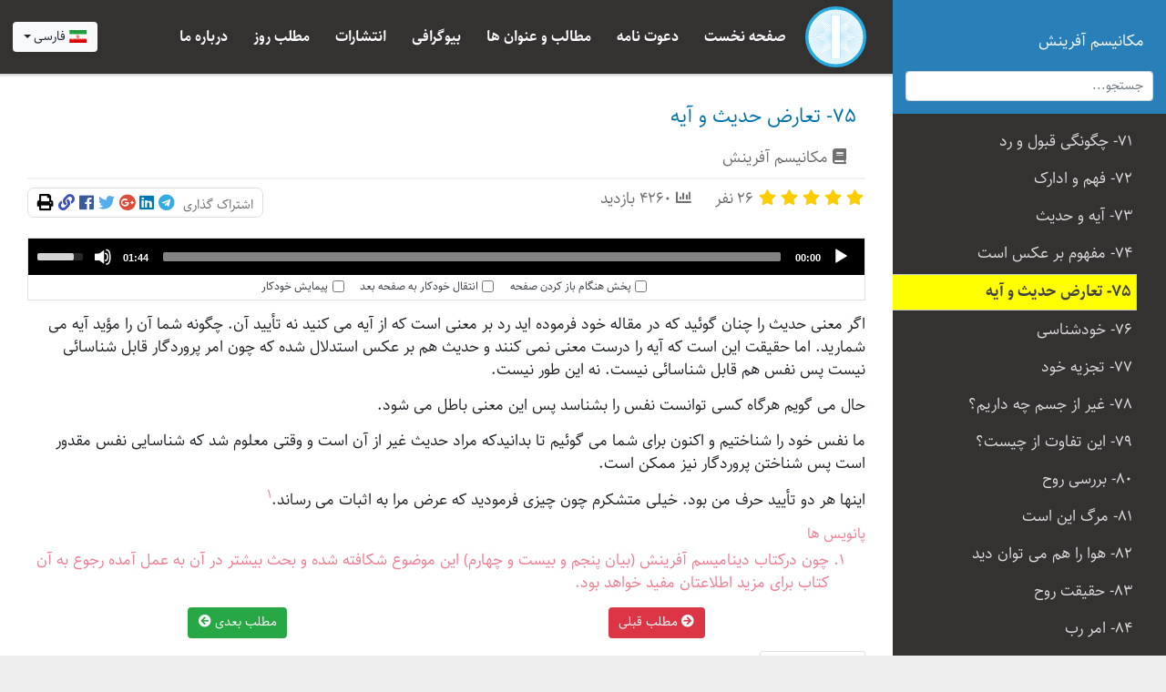

--- FILE ---
content_type: text/html; charset=utf-8
request_url: https://vahdat.com/%D9%85%DA%A9%D8%A7%D9%86%DB%8C%D8%B3%D9%85-%D8%A2%D9%81%D8%B1%DB%8C%D9%86%D8%B4/2855-75-%D8%AA%D8%B9%D8%A7%D8%B1%D8%B6-%D8%AD%D8%AF%DB%8C%D8%AB-%D9%88-%D8%A2%DB%8C%D9%87/
body_size: 4853
content:
<!DOCTYPE html><html lang="fa-IR"><head><meta charset="utf-8"/><meta content="width=device-width, initial-scale=1, shrink-to-fit=no" name="viewport"/><meta content="Vahdat" name="author"/><link href="/static/img/favicon/apple-icon-57x57.png" rel="apple-touch-icon" sizes="57x57"/><link href="/static/img/favicon/apple-icon-60x60.png" rel="apple-touch-icon" sizes="60x60"/><link href="/static/img/favicon/apple-icon-72x72.png" rel="apple-touch-icon" sizes="72x72"/><link href="/static/img/favicon/apple-icon-76x76.png" rel="apple-touch-icon" sizes="76x76"/><link href="/static/img/favicon/apple-icon-114x114.png" rel="apple-touch-icon" sizes="114x114"/><link href="/static/img/favicon/apple-icon-120x120.png" rel="apple-touch-icon" sizes="120x120"/><link href="/static/img/favicon/apple-icon-144x144.png" rel="apple-touch-icon" sizes="144x144"/><link href="/static/img/favicon/apple-icon-152x152.png" rel="apple-touch-icon" sizes="152x152"/><link href="/static/img/favicon/apple-icon-180x180.png" rel="apple-touch-icon" sizes="180x180"/><link href="/static/img/favicon/android-icon-192x192.png" rel="icon" sizes="192x192" type="image/png"/><link href="/static/img/favicon/favicon-32x32.png" rel="icon" sizes="32x32" type="image/png"/><link href="/static/img/favicon/favicon-96x96.png" rel="icon" sizes="96x96" type="image/png"/><link href="/static/img/favicon/favicon-16x16.png" rel="icon" sizes="16x16" type="image/png"/><link href="/static/img/favicon/manifest.json" rel="manifest"/><meta content="#ffffff" name="msapplication-TileColor"/><meta content="/static/img/favicon/ms-icon-144x144.png" name="msapplication-TileImage"/><meta content="#ffffff" name="theme-color"/><meta content="wpAX" name="share_id"/><title>مکانیسم آفرینش | 75- تعارض حدیث و آیه</title><meta content="اما حقیقت این است که آیه را درست معنی نمی کنند و حدیث هم بر عکس استدلال شده که چون امر پروردگار قابل شناسائی نیست پس نفس هم قابل شناسائی نیست. نه این طور نیست." name="description"/><meta content="" name="keywords"/><link href="https://vahdat.com/مکانیسم-آفرینش/2855-75-تعارض-حدیث-و-آیه/" rel="canonical"/><meta content="https://vahdat.com/مکانیسم-آفرینش/2855-75-تعارض-حدیث-و-آیه/" property="og:url"/><meta content="fa_IR" property="og:locale"/><meta content="website" property="og:type"/><meta content="75- تعارض حدیث و آیه" property="og:title"/><meta content="اما حقیقت این است که آیه را درست معنی نمی کنند و حدیث هم بر عکس استدلال شده که چون امر پروردگار قابل شناسائی نیست پس نفس هم قابل شناسائی نیست. نه این طور نیست." property="og:description"/><meta content="وحدت نوین جهانی" property="og:site_name"/><meta content="summary" name="twitter:card"/><meta content="اما حقیقت این است که آیه را درست معنی نمی کنند و حدیث هم بر عکس استدلال شده که چون امر پروردگار قابل شناسائی نیست پس نفس هم قابل شناسائی نیست. نه این طور نیست." name="twitter:description"/><meta content="75- تعارض حدیث و آیه" name="twitter:title"/><meta content="ZIHltqTzeCT3ZPkzc9FTnEER90PNRb0qawrFHAxaTcqbRY23CuiHPruBosSVoqif" name="csrf_token"/><link href="/static/theme/public/styles.min.css?v=3.0" rel="stylesheet"/><script async="" src="/static/theme/public/lazysizes.min.js"></script><link href="/static/theme/public/lightgallery/css/lightgallery.min.css" rel="stylesheet"/><link href="/static/theme/flag-icon-css/css/flag-icon.min.css" rel="stylesheet"/><link href="/static/theme/public/bootstrap-select.min.css" rel="stylesheet"/><script src="/static/theme/public/header.min.js?v=2.0"></script></head><body dir="rtl"><main class="vahdat-right-content"><div class="blog-masthead"><nav class="navbar navbar-expand-lg git-main-nav navbar-dark vahdat-header"><div class="container"><button class="navbar-toggler" data-target="#git_main_navbar" data-toggle="collapse" type="button"><span class="navbar-toggler-icon"></span></button><img alt="vahdat.com" class="mr-3" height="67" src="/static/img/logo.svg" width="67"/><div class="collapse navbar-collapse" id="git_main_navbar"><ul class="navbar-nav"><li class="nav-item mr-3"><a class="nav-link" href="/">صفحه نخست</a></li><li class="nav-item mr-3"><a class="nav-link" href="/دعوت-نامه/">دعوت نامه</a></li><li class="nav-item mr-3"><a class="nav-link" href="/مطالب-و-عنوان-ها/">مطالب و عنوان ها</a></li><li class="nav-item mr-3"><a class="nav-link" href="/بیوگرافی/">بیوگرافی</a></li><li class="nav-item mr-3"><a class="nav-link" href="/انتشارات/">انتشارات</a></li><li class="nav-item mr-3"><a class="nav-link" href="/مطلب-روز/">مطلب روز</a></li><li class="nav-item mr-3"><a class="nav-link" href="/درباره-ما/">درباره ما</a></li></ul></div></div><select class="selectpicker float-left d-none d-lg-block" data-width="fit"><option data-content='&lt;span class="flag-icon flag-icon-ir"&gt;&lt;/span&gt; فارسی'>فارسی</option><option data-content='&lt;span class="flag-icon flag-icon-us"&gt;&lt;/span&gt; English'>English</option></select></nav></div><div class="container"><div class="w-100"><meta content="2855" id="selected-item"/><nav class="wy-nav-side" data-toggle="wy-nav-shift"><div class="vahdat-search"><a class="text-light" href="/مکانیسم-آفرینش" title="مکانیسم آفرینش"><div class="vahdat-side-logo"></div><div class="vahdat-side-text">مکانیسم آفرینش</div></a><form action="/search/" method="get" role="search"><input class="form-control" name="s" placeholder="جستجو..." title="جستجو" type="search" value=""/></form></div><div class="wy-side-scroll" data-book="423" data-book-breadcrump="" id="post-side-nav"></div></nav><div class="post-content"><article class="" itemscope="" itemtype="http://schema.org/Article"><meta content="Vahdat" itemprop="author"/><meta content="vahdat.com" id="pub" itemprop="publisher" itemscope="" itemtype="https://schema.org/Organization" name="vahdat.com"/><meta content="75- تعارض حدیث و آیه" itemprop="name"/><meta content="2019-07-28T20:03" itemprop="dateModified"/><meta content="2019-05-22T06:06" itemprop="datePublished"/><a href="/مکانیسم-آفرینش/2855-75-تعارض-حدیث-و-آیه/" itemprop="mainEntityOfPage"><h1 class="post-title" itemprop="headline">75- تعارض حدیث و آیه</h1></a><div class="post-categories"><i class="fa fa-book"></i> <a href="/مکانیسم-آفرینش/" rel="category tag">مکانیسم آفرینش</a></div><div class="blog-post-meta"><span class="star-rating" itemprop="aggregateRating" itemscope="" itemtype="http://schema.org/AggregateRating" title="امتیاز: 5.0 از 26 نفر"><meta content="1" itemprop="worstRating"/><meta content="5" itemprop="bestRating"/><meta content="5.0" itemprop="ratingValue"/><a class="star-gold" data-value="1" href=""><i class="fa fa-star"></i></a> <a class="star-gold" data-value="2" href=""><i class="fa fa-star"></i></a> <a class="star-gold" data-value="3" href=""><i class="fa fa-star"></i></a> <a class="star-gold" data-value="4" href=""><i class="fa fa-star"></i></a> <a class="star-gold" data-value="5" href=""><i class="fa fa-star"></i></a> <span class="pr-1 pl-1 ratingCount" id="ratingCount" itemprop="ratingCount">26</span><span id="rating-text">نفر</span></span> <span class="pl-4"><i class="fa fa-chart-bar"></i> 4260 بازدید</span> <span class="share-buttons"><span>اشتراک گذاری</span> <a class="telegram" href="https://t.me/share/url?url=https://vahdat.com/مکانیسم-آفرینش/2855-75-تعارض-حدیث-و-آیه/" onclick="window.open(this.href, 'share-telegram','left=50,top=50,width=600,height=320,toolbar=0'); return false;" rel="nofollow" target="_blank" title="اشتراک گذاری در تلگرام"><i class="fab fa-telegram"></i></a> <a class="linkedin" href="https://www.linkedin.com/shareArticle?mini=true&amp;url=https://vahdat.com/مکانیسم-آفرینش/2855-75-تعارض-حدیث-و-آیه/&amp;title=75- تعارض حدیث و آیه&amp;summary=&amp;source=" onclick="window.open(this.href, 'share-linkedin','left=50,top=50,width=600,height=320,toolbar=0'); return false;" rel="nofollow" target="_blank" title="اشتراک گذاری در لینکدین"><i class="fab fa-linkedin"></i></a> <a class="googleplus" href="https://plus.google.com/share?url=https://vahdat.com/مکانیسم-آفرینش/2855-75-تعارض-حدیث-و-آیه/" onclick="window.open(this.href, 'share-googleplus','left=50,top=50,width=600,height=320,toolbar=0'); return false;" rel="nofollow" target="_blank" title="اشتراک گذاری در گوگل پلاس"><i class="fab fa-google-plus"></i></a> <a class="twitter" href="https://twitter.com/home?status=75- تعارض حدیث و آیه - https://vahdat.com/مکانیسم-آفرینش/2855-75-تعارض-حدیث-و-آیه/" onclick="window.open(this.href, 'share-twitter','left=50,top=50,width=600,height=320,toolbar=0'); return false;" rel="nofollow" target="_blank" title="اشتراک گذاری در توییتر"><i class="fab fa-twitter"></i></a> <a class="facebook" href="https://www.facebook.com/sharer/sharer.php?u=https://vahdat.com/مکانیسم-آفرینش/2855-75-تعارض-حدیث-و-آیه/" onclick="window.open(this.href, 'share-facebook','left=50,top=50,width=600,height=320,toolbar=0'); return false;" rel="nofollow" target="_blank" title="اشتراک گذاری در فیس بوک"><i class="fab fa-facebook"></i></a> <a class="" href="https://vahdat.com/p/wpAX" target="_blank" title="لینک کوتاه نوشته"><i class="fa fa-link"></i></a> <a class="print-btn" href="" onclick="window.print();return false;" rel="nofollow" title="چاپ صفحه"><i class="fa fa-print"></i></a></span></div><div itemprop="articleBody"><div class="my-3 border" style=""><audio class="mejs__player" id="player" preload="auto" width="100%"><source src="/media/mechanism/2855.mp3" type="audio/mp3"/></audio><div class="text-center"><div class="form-check form-check-inline form-control-sm"><input class="form-check-input" id="check_autoplay" onclick="change_autoplay(this);" type="checkbox"/><label class="form-check-label text-dark" for="check_autoplay">پخش هنگام باز کردن صفحه</label></div><div class="form-check form-check-inline form-control-sm"><input class="form-check-input" id="check_autorepeat" onclick="change_autorepeat(this);" type="checkbox"/><label class="form-check-label text-dark" for="check_autorepeat">انتقال خودکار به صفحه بعد</label></div><div class="form-check form-check-inline form-control-sm"><input class="form-check-input" id="check_autoscroll" onclick="change_autoscroll(this);" type="checkbox"/><label class="form-check-label text-dark" for="check_autoscroll">پیمایش خودکار</label></div></div></div><script id="bookmarks" type="application/json">[{"index": 1, "voice_pos_start": 4.78, "voice_pos_end": 39.82}, {"index": 2, "voice_pos_start": 39.82, "voice_pos_end": 48.37}, {"index": 3, "voice_pos_start": 48.37, "voice_pos_end": 70.01}, {"index": 4, "voice_pos_start": 70.01, "voice_pos_end": 103.39}]</script><p data-bookmark="1">اگر معنی حدیث را چنان گوئید که در مقاله خود فرموده اید رد بر معنی است که از آیه می کنید نه تأیید آن. چگونه شما آن را مؤید آیه می شمارید. اما حقیقت این است که آیه را درست معنی نمی کنند و حدیث هم بر عکس استدلال شده که چون امر پروردگار قابل شناسائی نیست پس نفس هم قابل شناسائی نیست. نه این طور نیست.</p><p data-bookmark="2">حال می گویم هرگاه کسی توانست نفس را بشناسد پس این معنی باطل می شود.</p><p data-bookmark="3">ما نفس خود را شناختیم و اکنون برای شما می گوئیم تا بدانیدکه مراد حدیث غیر از آن است و وقتی معلوم شد که شناسایی نفس مقدور است پس شناختن پروردگار نیز ممکن است.</p><p data-bookmark="4">اینها هر دو تأیید حرف من بود. خیلی متشکرم چون چیزی فرمودید که عرض مرا به اثبات می رساند.<a class="footnote" href="#f-1"><sup>1</sup></a></p><div class="footnote-content"><h4>پانویس ها</h4><ol><li id="f-1">چون درکتاب دینامیسم آفرینش (بیان پنجم و بیست و چهارم) این موضوع شکافته شده و بحث بیشتر در آن به عمل آمده رجوع به آن کتاب برای مزید اطلاعتان مفید خواهد بود.</li></ol></div><div class="d-flex justify-content-around my-3"><a class="btn btn-danger text-light btn_previous" href="/مکانیسم-آفرینش/2854-74-مفهوم-بر-عکس-است/" id="btn_previous"><i class="fa fa-arrow-circle-right"></i> مطلب قبلی</a> <a class="btn btn-success text-light btn_next" href="/مکانیسم-آفرینش/2856-76-خودشناسی/" id="btn_next">مطلب بعدی <i class="fa fa-arrow-circle-left"></i></a></div><ul class="nav nav-tabs mt-1 d-print-none" role="tablist"><li class="nav-item"><a class="nav-link active" data-toggle="tab" href="#comments" role="tab"><i class="fa fa-comment-alt"></i> دیدگاه ها</a></li></ul><div class="tab-content"><div class="tab-pane p-3 active" id="comments" role="tabpanel"><form action="" class="d-print-none" id="comment-form" method="post"><input name="csrfmiddlewaretoken" type="hidden" value="ZIHltqTzeCT3ZPkzc9FTnEER90PNRb0qawrFHAxaTcqbRY23CuiHPruBosSVoqif"/><div class="message"></div><div class="form-group"><textarea class="form-control comment-textarea" id="comment_content" name="comment_content" placeholder="نظر خود را درباره این نوشته بنویسید" required="" rows="4"></textarea></div><div class="form-group row d-none user-fields"><div class="col-md-6 mb-1"><input class="form-control" id="author_name" name="author_name" placeholder="نام شما" required="" type="text"/></div><div class="col-md-6"><input class="form-control ltr" id="author_email" name="author_email" placeholder="ایمیل شما" required="" type="email"/></div></div><div class="form-group"><button class="btn btn-primary btn-block"><i class="fa fa-spinner fa-spin d-none"></i> ثبت دیدگاه</button></div></form><hr/></div></div></div><div></div></article></div></div></div></main><footer class="footer vahdat-footer vahdat-footer-pages"><div class="container"><div class="text-center"><img alt="vahdat" class="vf-logo" height="220" src="/static/img/logo.svg" title="Vahdat.com" width="220"/></div><div class="text-center my-4 vf-links"><a href="/">صفحه نخست</a> <a href="/دعوت-نامه/">دعوت نامه</a> <a href="/مطالب-و-عنوان-ها/">مطالب و عنوان ها</a> <a href="/بیوگرافی/">بیوگرافی</a> <a href="/انتشارات/">انتشارات</a> <a href="/مطلب-روز/">مطلب روز</a> <a href="/درباره-ما/">درباره ما</a></div><div class="row my-3" style="position:relative;"><span class="vf-line"></span><div class="vf-icons"><div class="vf-bg-blue"><span class=""><a href="https://t.me/com_vahdat" target="_blank"><i class="fab fa-telegram fa-4x text-white"></i></a></span> <span class=""><a href="https://twitter.com/ComVahdat" target="_blank"><i class="fab fa-twitter fa-4x text-white"></i></a></span> <span class=""><a href="https://www.instagram.com/vahdat_com/" target="_blank"><i class="fab fa-instagram fa-4x text-white"></i></a></span></div></div></div><p class="text-center" style="font-size:22px;">کلیه حقوق برای وحدت نوین جهانی محفوظ است.<select class="selectpicker float-right" data-width="fit"><option data-content='&lt;span class="flag-icon flag-icon-ir"&gt;&lt;/span&gt; فارسی'>فارسی</option><option data-content='&lt;span class="flag-icon flag-icon-us"&gt;&lt;/span&gt; English'>English</option></select></p></div></footer><div aria-hidden="true" class="modal" id="search-box" role="dialog" tabindex="-1"><div class="modal-dialog modal-dialog-centered" role="document"><div class="modal-content"><div class="modal-body"><form action="/search/" autocomplete="off" class="d-flex flex-row align-content-end" method="get"><input class="form-control no-radius" name="s" placeholder="جستجو..." style="width:217px;" type="text" value=""/><button class="btn bg-rama no-radius" type="submit"><i class="fa fa-search"></i></button></form></div></div></div></div><div class="global-spinner d-none"><i class="fa fa-spinner fa-spin fa-4x text-primary"></i></div><a class="scroll-to-top rounded bg-rama" href="#top"><i class="fa fa-chevron-up"></i></a><div class="vahdat-fixed-footer"><div class="d-flex justify-content-around"><a class="toggle-btn" href="#"><i class="fa fa-bars"></i></a> <a class="" href="/"><i class="fa fa-home"></i></a> <a class="btn_next" href="/مکانیسم-آفرینش/2854-74-مفهوم-بر-عکس-است/"><i class="fa fa-arrow-circle-right"></i></a> <a class="btn_previous" href="/مکانیسم-آفرینش/2856-76-خودشناسی/"><i class="fa fa-arrow-circle-left"></i></a> <a class="" href="/انتشارات/"><i class="fa fa-book"></i></a> <a class="" data-target="#search-box" data-toggle="modal" href="#"><i class="fa fa-search"></i></a><select class="selectpicker float-left" data-width="fit"><option data-content='&lt;span class="flag-icon flag-icon-ir"&gt;&lt;/span&gt;'>فارسی</option><option data-content='&lt;span class="flag-icon flag-icon-us"&gt;&lt;/span&gt;'>English</option></select></div></div><script src="/static/theme/public/lightgallery/js/lightgallery.min.js"></script><script src="/static/theme/public/lightgallery/js/lg-thumbnail.min.js"></script><script src="/static/theme/public/lightgallery/js/lg-fullscreen.min.js"></script><script src="/static/theme/public/scripts.min.js?v=2.24"></script><script src="/static/theme/public/jquery.mousewheel.min.js"></script><script src="/static/theme/public/bootstrap.bundle.min.js"></script><script src="/static/theme/public/bootstrap-select.min.js"></script><script async="" src="https://www.googletagmanager.com/gtag/js?id=G-K9544608QD"></script><script>
    window.dataLayer = window.dataLayer || [];

    function gtag() {
        dataLayer.push(arguments);
    }

    gtag('js', new Date());
    gtag('config', 'G-K9544608QD');
</script></body></html>

--- FILE ---
content_type: text/html; charset=utf-8
request_url: https://vahdat.com/api/?action=post-side-nav&book_id=423&post_id=2855
body_size: 4821
content:
<ul class="vahdat-list">
    
        <li id="item-2751">
            
                <span class="v-collapse"></span>
            
            <a class="" href="/مکانیسم-آفرینش/2751-صفحه-نخست/"
               title="صفحه نخست">
                صفحه نخست
            </a>
            
        </li>
    
        <li id="item-2752">
            
                <span class="v-collapse"></span>
            
            <a class="" href="/مکانیسم-آفرینش/2752-دعوت-روشنفکران/"
               title="دعوت روشنفکران">
                دعوت روشنفکران
            </a>
            
        </li>
    
        <li id="item-2753">
            
                <span class="v-collapse"></span>
            
            <a class="" href="/مکانیسم-آفرینش/2753-حشمت-السلطان-دولتشاهی/"
               title="حشمت السلطان دولتشاهی">
                حشمت السلطان دولتشاهی
            </a>
            
        </li>
    
        <li id="item-2754">
            
                <span class="v-collapse"></span>
            
            <a class="" href="/مکانیسم-آفرینش/2754-تمنا-از-بزرگ-یزدان-مقتدر-دانا/"
               title="تمنا از بزرگ یزدان مقتدر دانا">
                تمنا از بزرگ یزدان مقتدر دانا
            </a>
            
        </li>
    
        <li id="item-2755">
            
                <span class="v-collapse"></span>
            
            <a class="" href="/مکانیسم-آفرینش/2755-نکاتی-مهمی-که-در-تدوین-این-کتاب-به-کار-رفته-است/"
               title="نکته مهمی که در تدوین این کتاب به کار رفته است">
                نکته مهمی که در تدوین این کتاب به کار رفته است
            </a>
            
        </li>
    
        <li id="item-2756">
            
                <span class="v-collapse"></span>
            
            <a class="" href="/مکانیسم-آفرینش/2756-آگاهی/"
               title="آگاهی">
                آگاهی
            </a>
            
        </li>
    
        <li id="item-2757">
            
                <span class="v-collapse"></span>
            
            <a class="" href="/مکانیسم-آفرینش/2757-خدا-چیست-و-کدام-است/"
               title="خدا چیست و کدام است؟">
                خدا چیست و کدام است؟
            </a>
            
        </li>
    
        <li id="item-2758">
            
                <span class="v-collapse"></span>
            
            <a class="" href="/مکانیسم-آفرینش/2758-دیباچه/"
               title="دیباچه">
                دیباچه
            </a>
            
        </li>
    
        <li id="item-2759">
            
                <span class="v-collapse"></span>
            
            <a class="" href="/مکانیسم-آفرینش/2759-تکمیل-دیباچه/"
               title="تکمیل دیباچه">
                تکمیل دیباچه
            </a>
            
        </li>
    
        <li id="item-2760">
            
                
                    <a href="/مکانیسم-آفرینش/2760-مکانیسم-آفرینش/" class="v-collapse">
                        <i class="fa fa-plus"></i>
                    </a>
                
            
            <a class="" href="/مکانیسم-آفرینش/2760-مکانیسم-آفرینش/"
               title="مکانیسم آفرینش">
                مکانیسم آفرینش
            </a>
            
        </li>
    
        <li id="item-2803">
            
                
                    <a href="/مکانیسم-آفرینش/2803-حواس-مختلفه/" class="v-collapse">
                        <i class="fa fa-plus"></i>
                    </a>
                
            
            <a class="" href="/مکانیسم-آفرینش/2803-حواس-مختلفه/"
               title="حواس مختلفه">
                حواس مختلفه
            </a>
            
        </li>
    
        <li id="item-2805">
            
                
                    <a href="/مکانیسم-آفرینش/2805-دسته-اول-حواس-آشکار/" class="v-collapse">
                        <i class="fa fa-plus"></i>
                    </a>
                
            
            <a class="" href="/مکانیسم-آفرینش/2805-دسته-اول-حواس-آشکار/"
               title="دسته اول - حواس آشکار">
                دسته اول - حواس آشکار
            </a>
            
        </li>
    
        <li id="item-2813">
            
                
                    <a href="/مکانیسم-آفرینش/2813-دسته-دوم-حواس-پنهان/" class="v-collapse">
                        <i class="fa fa-plus"></i>
                    </a>
                
            
            <a class="" href="/مکانیسم-آفرینش/2813-دسته-دوم-حواس-پنهان/"
               title="دسته دوم - حواس پنهان">
                دسته دوم - حواس پنهان
            </a>
            
        </li>
    
        <li id="item-2828">
            
                
                    <a href="/مکانیسم-آفرینش/2828-نکات-متفرقه-راجع-به-حواس/" class="v-collapse">
                        <i class="fa fa-plus"></i>
                    </a>
                
            
            <a class="" href="/مکانیسم-آفرینش/2828-نکات-متفرقه-راجع-به-حواس/"
               title="نکات متفرقه راجع به حواس">
                نکات متفرقه راجع به حواس
            </a>
            
        </li>
    
        <li id="item-2836">
            
                
                    <a href="/مکانیسم-آفرینش/2836-تمرین-تلپاتی-telepathie-انتقال-فکر-یا-الهام/" class="v-collapse">
                        <i class="fa fa-plus"></i>
                    </a>
                
            
            <a class="" href="/مکانیسم-آفرینش/2836-تمرین-تلپاتی-telepathie-انتقال-فکر-یا-الهام/"
               title="تمرین تلپاتی Telepathie ( انتقال فکر یا الهام )">
                تمرین تلپاتی Telepathie ( انتقال فکر یا الهام )
            </a>
            
        </li>
    
        <li id="item-2841">
            
                <span class="v-collapse"></span>
            
            <a class="" href="/مکانیسم-آفرینش/2841-63-روح-و-رویا/"
               title="63- روح و رویا">
                63- روح و رویا
            </a>
            
        </li>
    
        <li id="item-2842">
            
                <span class="v-collapse"></span>
            
            <a class="" href="/مکانیسم-آفرینش/2842-حل-مشکل-خواب-جواب-سوال-آقای-عباسعلی-محمودی/"
               title="حل مشکلات خواب ( جواب سوال آقای عباسعلی محمودی )[note]نقل از شماره ۱۹ سال پنجم مجله نور دانش[/note]">
                حل مشکلات خواب ( جواب سوال آقای عباسعلی محمودی )[note]نقل از شماره ۱۹ سال پنجم مجله نور دانش[/note]
            </a>
            
        </li>
    
        <li id="item-2847">
            
                <span class="v-collapse"></span>
            
            <a class="" href="/مکانیسم-آفرینش/2847-68-درباره-مشکلات-خواب/"
               title="68- درباره مشکلات خواب">
                68- درباره مشکلات خواب
            </a>
            
        </li>
    
        <li id="item-2849">
            
                <span class="v-collapse"></span>
            
            <a class="" href="/مکانیسم-آفرینش/2849-69-در-پیرامون-جواب/"
               title="در پيرامون مقاله جناب آقاي واحدي 69- در پیرامون جواب">
                در پيرامون مقاله جناب آقاي واحدي 69- در پیرامون جواب
            </a>
            
        </li>
    
        <li id="item-2850">
            
                <span class="v-collapse"></span>
            
            <a class="" href="/مکانیسم-آفرینش/2850-70-احتیاج-به-چیزهای-خوب/"
               title="70- احتیاج به چیزهای خوب">
                70- احتیاج به چیزهای خوب
            </a>
            
        </li>
    
        <li id="item-2851">
            
                <span class="v-collapse"></span>
            
            <a class="" href="/مکانیسم-آفرینش/2851-71-چگونگی-قبول-و-رد/"
               title="71- چگونگی قبول و رد">
                71- چگونگی قبول و رد
            </a>
            
        </li>
    
        <li id="item-2852">
            
                <span class="v-collapse"></span>
            
            <a class="" href="/مکانیسم-آفرینش/2852-72-فهم-و-ادارک/"
               title="72- فهم و ادارک">
                72- فهم و ادارک
            </a>
            
        </li>
    
        <li id="item-2853">
            
                <span class="v-collapse"></span>
            
            <a class="" href="/مکانیسم-آفرینش/2853-73-آیه-و-حدیث/"
               title="73- آیه و حدیث">
                73- آیه و حدیث
            </a>
            
        </li>
    
        <li id="item-2854">
            
                <span class="v-collapse"></span>
            
            <a class="" href="/مکانیسم-آفرینش/2854-74-مفهوم-بر-عکس-است/"
               title="74- مفهوم بر عکس است">
                74- مفهوم بر عکس است
            </a>
            
        </li>
    
        <li id="item-2855">
            
                <span class="v-collapse"></span>
            
            <a class="active" href="/مکانیسم-آفرینش/2855-75-تعارض-حدیث-و-آیه/"
               title="75- تعارض حدیث و آیه">
                75- تعارض حدیث و آیه
            </a>
            
        </li>
    
        <li id="item-2856">
            
                <span class="v-collapse"></span>
            
            <a class="" href="/مکانیسم-آفرینش/2856-76-خودشناسی/"
               title="76- خودشناسی">
                76- خودشناسی
            </a>
            
        </li>
    
        <li id="item-2857">
            
                <span class="v-collapse"></span>
            
            <a class="" href="/مکانیسم-آفرینش/2857-77-تجزیه-خود/"
               title="77- تجزیه خود">
                77- تجزیه خود
            </a>
            
        </li>
    
        <li id="item-2858">
            
                <span class="v-collapse"></span>
            
            <a class="" href="/مکانیسم-آفرینش/2858-78-غیر-از-جسم-چه-داریم/"
               title="78- غیر از جسم چه داریم؟">
                78- غیر از جسم چه داریم؟
            </a>
            
        </li>
    
        <li id="item-2859">
            
                <span class="v-collapse"></span>
            
            <a class="" href="/مکانیسم-آفرینش/2859-79-این-تفاوت-از-چیست/"
               title="79- این تفاوت از چیست؟">
                79- این تفاوت از چیست؟
            </a>
            
        </li>
    
        <li id="item-2860">
            
                <span class="v-collapse"></span>
            
            <a class="" href="/مکانیسم-آفرینش/2860-80-بررسی-روح/"
               title="80- بررسی روح">
                80- بررسی روح
            </a>
            
        </li>
    
        <li id="item-2861">
            
                <span class="v-collapse"></span>
            
            <a class="" href="/مکانیسم-آفرینش/2861-81-مرگ-این-است/"
               title="81- مرگ این است">
                81- مرگ این است
            </a>
            
        </li>
    
        <li id="item-2862">
            
                <span class="v-collapse"></span>
            
            <a class="" href="/مکانیسم-آفرینش/2862-82-هوا-را-هم-می-توان-دید/"
               title="82- هوا را هم می توان دید">
                82- هوا را هم می توان دید
            </a>
            
        </li>
    
        <li id="item-2863">
            
                <span class="v-collapse"></span>
            
            <a class="" href="/مکانیسم-آفرینش/2863-83-حقیقت-روح/"
               title="83- حقیقت روح">
                83- حقیقت روح
            </a>
            
        </li>
    
        <li id="item-2864">
            
                <span class="v-collapse"></span>
            
            <a class="" href="/مکانیسم-آفرینش/2864-84-امر-رب/"
               title="84- امر رب">
                84- امر رب
            </a>
            
        </li>
    
        <li id="item-2865">
            
                <span class="v-collapse"></span>
            
            <a class="" href="/مکانیسم-آفرینش/2865-85-خدا-را-شناختم/"
               title="85- خدا را شناختم">
                85- خدا را شناختم
            </a>
            
        </li>
    
        <li id="item-2866">
            
                <span class="v-collapse"></span>
            
            <a class="" href="/مکانیسم-آفرینش/2866-86-رابطه-روح-و-هوا/"
               title="86- رابطه روح و هوا">
                86- رابطه روح و هوا
            </a>
            
        </li>
    
        <li id="item-2867">
            
                <span class="v-collapse"></span>
            
            <a class="" href="/مکانیسم-آفرینش/2867-87-روی-این-مطلب-فکر-کنید/"
               title="87- روی این مطلب فکر کنید">
                87- روی این مطلب فکر کنید
            </a>
            
        </li>
    
        <li id="item-2868">
            
                <span class="v-collapse"></span>
            
            <a class="" href="/مکانیسم-آفرینش/2868-88-جواب-ایراد/"
               title="88- جواب ایراد">
                88- جواب ایراد
            </a>
            
        </li>
    
        <li id="item-2869">
            
                <span class="v-collapse"></span>
            
            <a class="" href="/مکانیسم-آفرینش/2869-89-جسم-و-روح-و-پریسپری/"
               title="89- جسم و روح و پریسپری">
                89- جسم و روح و پریسپری
            </a>
            
        </li>
    
        <li id="item-2870">
            
                <span class="v-collapse"></span>
            
            <a class="" href="/مکانیسم-آفرینش/2870-90-خواب-و-مرگ/"
               title="90- خواب و مرگ">
                90- خواب و مرگ
            </a>
            
        </li>
    
        <li id="item-2871">
            
                <span class="v-collapse"></span>
            
            <a class="" href="/مکانیسم-آفرینش/2871-91-بی-حسی-یعنی-چه/"
               title="91- بی حسی یعنی چه">
                91- بی حسی یعنی چه
            </a>
            
        </li>
    
        <li id="item-2872">
            
                <span class="v-collapse"></span>
            
            <a class="" href="/مکانیسم-آفرینش/2872-92-عقل-حکم-می-کند/"
               title="92- عقل حکم می کند">
                92- عقل حکم می کند
            </a>
            
        </li>
    
        <li id="item-2873">
            
                <span class="v-collapse"></span>
            
            <a class="" href="/مکانیسم-آفرینش/2873-93-در-حال-خواب-چه-می-شود/"
               title="93- در حال خواب چه می شود؟">
                93- در حال خواب چه می شود؟
            </a>
            
        </li>
    
        <li id="item-2874">
            
                <span class="v-collapse"></span>
            
            <a class="" href="/مکانیسم-آفرینش/2874-94-نیروی-سوم/"
               title="94- نیروی سوم">
                94- نیروی سوم
            </a>
            
        </li>
    
        <li id="item-2875">
            
                <span class="v-collapse"></span>
            
            <a class="" href="/مکانیسم-آفرینش/2875-95-فرق-دیگر-بین-خواب-و-بیهوشی-و-مرگ/"
               title="95- فرق دیگر بین خواب و بیهوشی و مرگ">
                95- فرق دیگر بین خواب و بیهوشی و مرگ
            </a>
            
        </li>
    
        <li id="item-2876">
            
                <span class="v-collapse"></span>
            
            <a class="" href="/مکانیسم-آفرینش/2876-96-مثل-کتاب/"
               title="96- مثل کتاب">
                96- مثل کتاب
            </a>
            
        </li>
    
        <li id="item-2877">
            
                <span class="v-collapse"></span>
            
            <a class="" href="/مکانیسم-آفرینش/2877-97-قرب-و-بعد-روحی/"
               title="97- قرب و بعد روحی">
                97- قرب و بعد روحی
            </a>
            
        </li>
    
        <li id="item-2878">
            
                <span class="v-collapse"></span>
            
            <a class="" href="/مکانیسم-آفرینش/2878-98-خاتمه/"
               title="98- خاتمه">
                98- خاتمه
            </a>
            
        </li>
    
        <li id="item-2879">
            
                <span class="v-collapse"></span>
            
            <a class="" href="/مکانیسم-آفرینش/2879-99-درپیرامون-روح-و-رویا-به-قلم-آقای-محمد-علی-صمیمی/"
               title="99- درپیرامون روح و رویا (به قلم آقای محمد علی صمیمی)">
                99- درپیرامون روح و رویا (به قلم آقای محمد علی صمیمی)
            </a>
            
        </li>
    
        <li id="item-2881">
            
                <span class="v-collapse"></span>
            
            <a class="" href="/مکانیسم-آفرینش/2881-100-مقدمه/"
               title="100- مقدمه">
                100- مقدمه
            </a>
            
        </li>
    
        <li id="item-2882">
            
                <span class="v-collapse"></span>
            
            <a class="" href="/مکانیسم-آفرینش/2882-101-ورود-در-موضوع/"
               title="101- ورود در موضوع">
                101- ورود در موضوع
            </a>
            
        </li>
    
        <li id="item-2883">
            
                <span class="v-collapse"></span>
            
            <a class="" href="/مکانیسم-آفرینش/2883-102-آخرین-مکتب/"
               title="102- آخرین مکتب">
                102- آخرین مکتب
            </a>
            
        </li>
    
        <li id="item-2884">
            
                <span class="v-collapse"></span>
            
            <a class="" href="/مکانیسم-آفرینش/2884-103-امکان-اشتباه/"
               title="103- امکان اشتباه">
                103- امکان اشتباه
            </a>
            
        </li>
    
        <li id="item-2885">
            
                <span class="v-collapse"></span>
            
            <a class="" href="/مکانیسم-آفرینش/2885-104-صحیح-یا-غلط/"
               title="104- صحیح یا غلط">
                104- صحیح یا غلط
            </a>
            
        </li>
    
        <li id="item-2886">
            
                <span class="v-collapse"></span>
            
            <a class="" href="/مکانیسم-آفرینش/2886-105-نخست-بررسی-سه-بعد/"
               title="105- نخست بررسی سه بعد">
                105- نخست بررسی سه بعد
            </a>
            
        </li>
    
        <li id="item-2887">
            
                <span class="v-collapse"></span>
            
            <a class="" href="/مکانیسم-آفرینش/2887-106-متر-میزان-نیست/"
               title="106- متر میزان نیست">
                106- متر میزان نیست
            </a>
            
        </li>
    
        <li id="item-2888">
            
                <span class="v-collapse"></span>
            
            <a class="" href="/مکانیسم-آفرینش/2888-107-صحبت-در-مقدار-نیست/"
               title="107- صحبت در مقدار نیست">
                107- صحبت در مقدار نیست
            </a>
            
        </li>
    
        <li id="item-2889">
            
                <span class="v-collapse"></span>
            
            <a class="" href="/مکانیسم-آفرینش/2889-108-میزان-به-هم-خورد/"
               title="108- میزان به هم خورد">
                108- میزان به هم خورد
            </a>
            
        </li>
    
        <li id="item-2890">
            
                <span class="v-collapse"></span>
            
            <a class="" href="/مکانیسم-آفرینش/2890-109-بعد-اشیاء-در-تغییرند/"
               title="109- بعد اشیاء در تغییرند">
                109- بعد اشیاء در تغییرند
            </a>
            
        </li>
    
        <li id="item-2891">
            
                <span class="v-collapse"></span>
            
            <a class="" href="/مکانیسم-آفرینش/2891-110-مثال-دیگر/"
               title="110- مثال دیگر">
                110- مثال دیگر
            </a>
            
        </li>
    
        <li id="item-2892">
            
                <span class="v-collapse"></span>
            
            <a class="" href="/مکانیسم-آفرینش/2892-111-میزان-ثابت-کدام-است/"
               title="111- میزان ثابت کدام است؟">
                111- میزان ثابت کدام است؟
            </a>
            
        </li>
    
        <li id="item-2893">
            
                <span class="v-collapse"></span>
            
            <a class="" href="/مکانیسم-آفرینش/2893-112-تغییر-کلی-و-جزئی/"
               title="112- تغییر کلی و جزئی">
                112- تغییر کلی و جزئی
            </a>
            
        </li>
    
        <li id="item-2894">
            
                <span class="v-collapse"></span>
            
            <a class="" href="/مکانیسم-آفرینش/2894-113-نه-در-اصل-عالم-و-نه-در-دنیای-ما/"
               title="113- نه در اصل عالم و نه در دنیای ما">
                113- نه در اصل عالم و نه در دنیای ما
            </a>
            
        </li>
    
        <li id="item-2895">
            
                <span class="v-collapse"></span>
            
            <a class="" href="/مکانیسم-آفرینش/2895-114-نتیجه-و-اقرار/"
               title="114- نتیجه و اقرار">
                114- نتیجه و اقرار
            </a>
            
        </li>
    
        <li id="item-2896">
            
                <span class="v-collapse"></span>
            
            <a class="" href="/مکانیسم-آفرینش/2896-115-تزلزل-در-امری-که-ثابت-می-پنداشتند/"
               title="115- تزلزل در امری که ثابت می پنداشتند">
                115- تزلزل در امری که ثابت می پنداشتند
            </a>
            
        </li>
    
        <li id="item-2897">
            
                <span class="v-collapse"></span>
            
            <a class="" href="/مکانیسم-آفرینش/2897-116-ثابت-کننده-غیر-ثابت/"
               title="116- ثابت کننده غیر ثابت">
                116- ثابت کننده غیر ثابت
            </a>
            
        </li>
    
        <li id="item-2898">
            
                <span class="v-collapse"></span>
            
            <a class="" href="/مکانیسم-آفرینش/2898-117-بعد-زمان/"
               title="117- بعد زمان">
                117- بعد زمان
            </a>
            
        </li>
    
        <li id="item-2899">
            
                <span class="v-collapse"></span>
            
            <a class="" href="/مکانیسم-آفرینش/2899-118-کلمه-بی-معنی/"
               title="118- کلمه بی معنی">
                118- کلمه بی معنی
            </a>
            
        </li>
    
        <li id="item-2900">
            
                <span class="v-collapse"></span>
            
            <a class="" href="/مکانیسم-آفرینش/2900-119-کجا-است/"
               title="119- کجا است؟">
                119- کجا است؟
            </a>
            
        </li>
    
        <li id="item-2901">
            
                <span class="v-collapse"></span>
            
            <a class="" href="/مکانیسم-آفرینش/2901-120-زمان-قراردادی/"
               title="120- زمان قراردادی">
                120- زمان قراردادی
            </a>
            
        </li>
    
        <li id="item-2902">
            
                <span class="v-collapse"></span>
            
            <a class="" href="/مکانیسم-آفرینش/2902-121-غیر-ثابت-ثابت-کننده-نیست/"
               title="121- غیر ثابت ثابت کننده نیست">
                121- غیر ثابت ثابت کننده نیست
            </a>
            
        </li>
    
        <li id="item-2903">
            
                <span class="v-collapse"></span>
            
            <a class="" href="/مکانیسم-آفرینش/2903-122-آلت-فرض-زمان-متغیر-است/"
               title="122- آلت فرض زمان متغیر است">
                122- آلت فرض زمان متغیر است
            </a>
            
        </li>
    
        <li id="item-2904">
            
                <span class="v-collapse"></span>
            
            <a class="" href="/مکانیسم-آفرینش/2904-123-فکر-تغییر-می-کند/"
               title="123- فکر تغییر می کند">
                123- فکر تغییر می کند
            </a>
            
        </li>
    
        <li id="item-2905">
            
                <span class="v-collapse"></span>
            
            <a class="" href="/مکانیسم-آفرینش/2905-124-بعد-چهارم-واقعی-کدام-است/"
               title="124- بعد چهارم واقعی کدام است؟">
                124- بعد چهارم واقعی کدام است؟
            </a>
            
        </li>
    
        <li id="item-2906">
            
                <span class="v-collapse"></span>
            
            <a class="" href="/مکانیسم-آفرینش/2906-125-پرده-ها-برداشته-می-شود/"
               title="125- پرده ها برداشته می شود">
                125- پرده ها برداشته می شود
            </a>
            
        </li>
    
        <li id="item-2907">
            
                <span class="v-collapse"></span>
            
            <a class="" href="/مکانیسم-آفرینش/2907-126-بعد-تخریبی/"
               title="126- بعد تخریبی">
                126- بعد تخریبی
            </a>
            
        </li>
    
        <li id="item-2908">
            
                <span class="v-collapse"></span>
            
            <a class="" href="/مکانیسم-آفرینش/2908-127-ترقی-فکر-بشر/"
               title="127- ترقی فکر بشر">
                127- ترقی فکر بشر
            </a>
            
        </li>
    
        <li id="item-2909">
            
                <span class="v-collapse"></span>
            
            <a class="" href="/مکانیسم-آفرینش/2909-128-مقایسه-دهاتی-با-دانشمند-و-دانشمند-با-روشن-بین/"
               title="128- مقایسه دهاتی با دانشمند و دانشمند با روشن بین">
                128- مقایسه دهاتی با دانشمند و دانشمند با روشن بین
            </a>
            
        </li>
    
        <li id="item-2910">
            
                <span class="v-collapse"></span>
            
            <a class="" href="/مکانیسم-آفرینش/2910-129-حواس-کدام-است/"
               title="129- حواس کدام است">
                129- حواس کدام است
            </a>
            
        </li>
    
        <li id="item-2911">
            
                <span class="v-collapse"></span>
            
            <a class="" href="/مکانیسم-آفرینش/2911-130-شکافتن-حدود/"
               title="130- شکافتن حدود">
                130- شکافتن حدود
            </a>
            
        </li>
    
        <li id="item-2912">
            
                <span class="v-collapse"></span>
            
            <a class="" href="/مکانیسم-آفرینش/2912-131-یک-دلیل-روشن/"
               title="131- یک دلیل روشن">
                131- یک دلیل روشن
            </a>
            
        </li>
    
        <li id="item-2913">
            
                <span class="v-collapse"></span>
            
            <a class="" href="/مکانیسم-آفرینش/2913-132-موضوع-تکامل/"
               title="132- موضوع تکامل">
                132- موضوع تکامل
            </a>
            
        </li>
    
        <li id="item-2914">
            
                <span class="v-collapse"></span>
            
            <a class="" href="/مکانیسم-آفرینش/2914-133-ترقی-حواس/"
               title="133- ترقی حواس">
                133- ترقی حواس
            </a>
            
        </li>
    
        <li id="item-2915">
            
                <span class="v-collapse"></span>
            
            <a class="" href="/مکانیسم-آفرینش/2915-134-حوادث-به-هم-پیوسته/"
               title="134- حوادث به هم پیوسته">
                134- حوادث به هم پیوسته
            </a>
            
        </li>
    
        <li id="item-2916">
            
                <span class="v-collapse"></span>
            
            <a class="" href="/مکانیسم-آفرینش/2916-135-شب-و-روز-و-فصول/"
               title="135- شب و روز و فصول">
                135- شب و روز و فصول
            </a>
            
        </li>
    
        <li id="item-2917">
            
                <span class="v-collapse"></span>
            
            <a class="" href="/مکانیسم-آفرینش/2917-136-مثال-شب-و-روز/"
               title="136- مثال شب و روز">
                136- مثال شب و روز
            </a>
            
        </li>
    
        <li id="item-2918">
            
                <span class="v-collapse"></span>
            
            <a class="" href="/مکانیسم-آفرینش/2918-137-سنجش-شب-و-روز/"
               title="137- سنجش شب و روز">
                137- سنجش شب و روز
            </a>
            
        </li>
    
        <li id="item-2919">
            
                <span class="v-collapse"></span>
            
            <a class="" href="/مکانیسم-آفرینش/2919-138-مثال-دیگر/"
               title="138- مثال دیگر">
                138- مثال دیگر
            </a>
            
        </li>
    
        <li id="item-2920">
            
                <span class="v-collapse"></span>
            
            <a class="" href="/مکانیسم-آفرینش/2920-139-ورزش-حواس/"
               title="139- ورزش حواس">
                139- ورزش حواس
            </a>
            
        </li>
    
        <li id="item-2921">
            
                <span class="v-collapse"></span>
            
            <a class="" href="/مکانیسم-آفرینش/2921-140-اثر-ورزش/"
               title="140- اثر ورزش">
                140- اثر ورزش
            </a>
            
        </li>
    
        <li id="item-2922">
            
                <span class="v-collapse"></span>
            
            <a class="" href="/مکانیسم-آفرینش/2922-141-حس-12-چیست/"
               title="141- حس 12 چیست؟">
                141- حس 12 چیست؟
            </a>
            
        </li>
    
        <li id="item-2923">
            
                <span class="v-collapse"></span>
            
            <a class="" href="/مکانیسم-آفرینش/2923-142-حس-روشن-بینی/"
               title="142- حس روشن بینی">
                142- حس روشن بینی
            </a>
            
        </li>
    
        <li id="item-2924">
            
                <span class="v-collapse"></span>
            
            <a class="" href="/مکانیسم-آفرینش/2924-143-ضعف-حواس/"
               title="143- ضعف حواس">
                143- ضعف حواس
            </a>
            
        </li>
    
        <li id="item-2925">
            
                <span class="v-collapse"></span>
            
            <a class="" href="/مکانیسم-آفرینش/2925-144-تمرین-حس-روشن-بینی/"
               title="144- تمرین حس روشن بینی">
                144- تمرین حس روشن بینی
            </a>
            
        </li>
    
        <li id="item-2926">
            
                <span class="v-collapse"></span>
            
            <a class="" href="/مکانیسم-آفرینش/2926-145-وجود-حواس-طبیعی-است/"
               title="145- وجود حواس طبیعی است">
                145- وجود حواس طبیعی است
            </a>
            
        </li>
    
        <li id="item-2927">
            
                <span class="v-collapse"></span>
            
            <a class="" href="/مکانیسم-آفرینش/2927-146-تصادف-و-غفلت/"
               title="146- تصادف و غفلت">
                146- تصادف و غفلت
            </a>
            
        </li>
    
        <li id="item-2928">
            
                <span class="v-collapse"></span>
            
            <a class="" href="/مکانیسم-آفرینش/2928-147-دیدن-گذشته-و-آینده/"
               title="147- دیدن گذشته و آینده">
                147- دیدن گذشته و آینده
            </a>
            
        </li>
    
        <li id="item-2929">
            
                <span class="v-collapse"></span>
            
            <a class="" href="/مکانیسم-آفرینش/2929-148-حدود-روشن-بینی/"
               title="148- حدود روشن بینی">
                148- حدود روشن بینی
            </a>
            
        </li>
    
        <li id="item-2930">
            
                <span class="v-collapse"></span>
            
            <a class="" href="/مکانیسم-آفرینش/2930-149-فرق-خواب-و-بیداری/"
               title="149- فرق خواب و بیداری">
                149- فرق خواب و بیداری
            </a>
            
        </li>
    
        <li id="item-2931">
            
                <span class="v-collapse"></span>
            
            <a class="" href="/مکانیسم-آفرینش/2931-150-تغییرات-جهان/"
               title="150- تغییرات جهان">
                150- تغییرات جهان
            </a>
            
        </li>
    
        <li id="item-2932">
            
                <span class="v-collapse"></span>
            
            <a class="" href="/مکانیسم-آفرینش/2932-151-جهان-مترقی-فردا/"
               title="151- جهان مترقی فردا">
                151- جهان مترقی فردا
            </a>
            
        </li>
    
        <li id="item-2933">
            
                <span class="v-collapse"></span>
            
            <a class="" href="/مکانیسم-آفرینش/2933-152-صراط-مستقیم/"
               title="152- صراط مستقیم">
                152- صراط مستقیم
            </a>
            
        </li>
    
        <li id="item-2934">
            
                <span class="v-collapse"></span>
            
            <a class="" href="/مکانیسم-آفرینش/2934-153-خاتمه-و-رفع-اشتباه/"
               title="153- خاتمه و رفع اشتباه">
                153- خاتمه و رفع اشتباه
            </a>
            
        </li>
    
        <li id="item-2937">
            
                
                    <a href="/مکانیسم-آفرینش/2937-154-آیا-روح-هم-می-میرد/" class="v-collapse">
                        <i class="fa fa-plus"></i>
                    </a>
                
            
            <a class="" href="/مکانیسم-آفرینش/2937-154-آیا-روح-هم-می-میرد/"
               title="سوأل از طرف آقاي عباسعلي محمودي 154- آیا روح هم می میرد؟">
                سوأل از طرف آقاي عباسعلي محمودي 154- آیا روح هم می میرد؟
            </a>
            
        </li>
    
        <li id="item-2951">
            
                
                    <a href="/مکانیسم-آفرینش/2951-167-/" class="v-collapse">
                        <i class="fa fa-plus"></i>
                    </a>
                
            
            <a class="" href="/مکانیسم-آفرینش/2951-167-/"
               title="سوألات جناب آقاي ملكي معيري دانشمند محترم و شيميست كارخانة پارچه بافي آذربايجان">
                سوألات جناب آقاي ملكي معيري دانشمند محترم و شيميست كارخانة پارچه بافي آذربايجان
            </a>
            
        </li>
    
        <li id="item-3018">
            
                <span class="v-collapse"></span>
            
            <a class="" href="/مکانیسم-آفرینش/3018-حدود-مغز-و-فکر-ما-کدام-است/"
               title="حدود مغز و فکر ما کدام است؟">
                حدود مغز و فکر ما کدام است؟
            </a>
            
        </li>
    
        <li id="item-3019">
            
                <span class="v-collapse"></span>
            
            <a class="" href="/مکانیسم-آفرینش/3019-از-مغز-خود-چه-می-دانید/"
               title="نقل از روزنامه اطلاعات یکشنبه 15 شهریور 1332 صفحه 6 از مغز خود چه می دانید">
                نقل از روزنامه اطلاعات یکشنبه 15 شهریور 1332 صفحه 6 از مغز خود چه می دانید
            </a>
            
        </li>
    
        <li id="item-3020">
            
                
                    <a href="/مکانیسم-آفرینش/3020-چند-پرسش-از-برادران-و-پاسخ-آنها/" class="v-collapse">
                        <i class="fa fa-plus"></i>
                    </a>
                
            
            <a class="" href="/مکانیسم-آفرینش/3020-چند-پرسش-از-برادران-و-پاسخ-آنها/"
               title="چند پرسش از برادران و پاسخ آنها">
                چند پرسش از برادران و پاسخ آنها
            </a>
            
        </li>
    
        <li id="item-3027">
            
                
                    <a href="/مکانیسم-آفرینش/3027-ملحقات-چاپ-سوم/" class="v-collapse">
                        <i class="fa fa-plus"></i>
                    </a>
                
            
            <a class="" href="/مکانیسم-آفرینش/3027-ملحقات-چاپ-سوم/"
               title="ملحقات چاپ سوم">
                ملحقات چاپ سوم
            </a>
            
        </li>
    
        <li id="item-3281">
            
                <span class="v-collapse"></span>
            
            <a class="" href="/مکانیسم-آفرینش/3281-شرح-مختصر-فصول-و-مباحث-کتاب-دینامیسم-آفرینش/"
               title="شرح مختصر فصول و مباحث کتاب دینامیسم آفرینش">
                شرح مختصر فصول و مباحث کتاب دینامیسم آفرینش
            </a>
            
        </li>
    
        <li id="item-3282">
            
                <span class="v-collapse"></span>
            
            <a class="" href="/مکانیسم-آفرینش/3282-سپاسگزارم/"
               title="سپاسگزارم">
                سپاسگزارم
            </a>
            
        </li>
    
        <li id="item-3283">
            
                <span class="v-collapse"></span>
            
            <a class="" href="/مکانیسم-آفرینش/3283-یادگاری-است-که-در-اوایل-سال-1347-در-کرمانشاه-گرفته-شده-است/"
               title="یادگاری است که در اوایل سال 1347 در کرمانشاه گرفته شده است">
                یادگاری است که در اوایل سال 1347 در کرمانشاه گرفته شده است
            </a>
            
        </li>
    
        <li id="item-3284">
            
                <span class="v-collapse"></span>
            
            <a class="" href="/مکانیسم-آفرینش/3284-خواننده-گرامی/"
               title="خواننده گرامی">
                خواننده گرامی
            </a>
            
        </li>
    
</ul>

--- FILE ---
content_type: image/svg+xml
request_url: https://vahdat.com/static/theme/flag-icon-css/flags/4x3/ir.svg
body_size: 2512
content:
<svg xmlns="http://www.w3.org/2000/svg" id="flag-icon-css-ir" viewBox="0 0 640 480">
  <defs>
    <clipPath id="ir-a">
      <path fill-opacity=".7" d="M-85.3 0h682.7v512H-85.3z"/>
    </clipPath>
  </defs>
  <g fill-rule="evenodd" clip-path="url(#ir-a)" transform="translate(80) scale(.9375)">
    <path fill="#fff" d="M-192 0h896v512h-896z"/>
    <path fill="#da0000" d="M-192 343.8h896V512h-896z"/>
    <g fill="#fff" stroke-width="1pt">
      <path d="M-21.6 351h49v3.3h-49zm7.3 16.8h3.4v3.3h-3.4zm41.9 0v3.3h-9.8v-3.4zm5.2-16.8h3.4v20h-3.4z"/>
      <path d="M52.4 367.7v3.4H33.8v-3.4zm-34.6-7.9H21v11.3h-3.3z"/>
      <path d="M49.6 351H53v20h-3.4zm-8.4 0h3.3v20h-3.3zm-44.8 8v3.4h-18V359zm39.3 0v3.4h-18V359z"/>
      <path d="M17.8 359.9H21V371h-3.3z"/>
      <path d="M17.8 359.9H21V371h-3.3z"/>
      <path d="M17.8 359.9H21V371h-3.3zm-39.3 0h3.3V371h-3.3zm28.8 0h3.4V371H7.3zm-14.3 0h3.4V371H-7z"/>
      <path d="M9.6 367.7v3.4H-5.5v-3.4zm1-8.7v3.4H1V359z"/>
    </g>
    <g fill="#fff" stroke-width="1pt">
      <path d="M-102.2 351h49v3.3h-49zm7.3 16.8h3.4v3.3H-95zm41.9 0v3.3h-9.8v-3.4zm5.2-16.8h3.4v20h-3.4z"/>
      <path d="M-28.2 367.7v3.4h-18.6v-3.4zm-34.6-7.9h3.3v11.3h-3.3z"/>
      <path d="M-31 351h3.4v20H-31zm-8.4 0h3.3v20h-3.3zm-44.8 8v3.4h-18V359zm39.3 0v3.4h-18V359z"/>
      <path d="M-62.8 359.9h3.3V371h-3.3z"/>
      <path d="M-62.8 359.9h3.3V371h-3.3z"/>
      <path d="M-62.8 359.9h3.3V371h-3.3zm-39.3 0h3.3V371h-3.3zm28.8 0h3.3V371h-3.3zm-14.3 0h3.4V371h-3.4z"/>
      <path d="M-71 367.7v3.4h-15v-3.4zm1-8.7v3.4h-9.6V359z"/>
    </g>
    <g fill="#fff" stroke-width="1pt">
      <path d="M58.3 351h49v3.3h-49zm7.3 16.8H69v3.3h-3.4zm41.9 0v3.3h-9.8v-3.4zm5.3-16.8h3.4v20h-3.4z"/>
      <path d="M132.3 367.7v3.4h-18.6v-3.4zm-34.6-7.9h3.4v11.3h-3.4z"/>
      <path d="M129.5 351h3.4v20h-3.4zm-8.4 0h3.4v20H121zm-44.8 8v3.4h-18V359zm39.3 0v3.4h-18V359z"/>
      <path d="M97.7 359.9h3.4V371h-3.4z"/>
      <path d="M97.7 359.9h3.4V371h-3.4z"/>
      <path d="M97.7 359.9h3.4V371h-3.4zm-39.3 0h3.4V371h-3.4zm28.8 0h3.4V371h-3.4zm-14.3 0h3.4V371h-3.4z"/>
      <path d="M89.6 367.7v3.4H74.4v-3.4zm1-8.7v3.4H81V359z"/>
    </g>
    <g fill="#fff" stroke-width="1pt">
      <path d="M622.7 351h49v3.3h-49zm7.3 16.8h3.4v3.3H630zm41.9 0v3.3H662v-3.4zm5.3-16.8h3.3v20h-3.4z"/>
      <path d="M696.7 367.7v3.4H678v-3.4zm-34.6-7.9h3.4v11.3H662z"/>
      <path d="M694 351h3.3v20h-3.4zm-8.5 0h3.4v20h-3.4zm-44.8 8v3.4h-18V359zm39.3 0v3.4h-18V359z"/>
      <path d="M662 359.9h3.5V371H662z"/>
      <path d="M662 359.9h3.5V371H662z"/>
      <path d="M662 359.9h3.5V371H662zm-39.2 0h3.4V371h-3.4zm28.8 0h3.4V371h-3.4zm-14.3 0h3.4V371h-3.4z"/>
      <path d="M654 367.7v3.4h-15.2v-3.4zm1-8.7v3.4h-9.6V359z"/>
    </g>
    <g fill="#fff" stroke-width="1pt">
      <path d="M138.7 351h49.1v3.3h-49zm7.4 16.8h3.3v3.3h-3.3zm41.8 0v3.3h-9.8v-3.4zm5.3-16.8h3.4v20h-3.4z"/>
      <path d="M212.8 367.7v3.4h-18.6v-3.4zm-34.7-7.9h3.4v11.3h-3.4z"/>
      <path d="M210 351h3.4v20H210zm-8.5 0h3.4v20h-3.4zm-44.8 8v3.4h-17.9V359zm39.3 0v3.4h-17.9V359z"/>
      <path d="M178.1 359.9h3.4V371h-3.4z"/>
      <path d="M178.1 359.9h3.4V371h-3.4z"/>
      <path d="M178.1 359.9h3.4V371h-3.4zm-39.3 0h3.4V371h-3.4zm28.8 0h3.4V371h-3.4zm-14.2 0h3.3V371h-3.3z"/>
      <path d="M170 367.7v3.4h-15.1v-3.4zm1-8.7v3.4h-9.6V359z"/>
    </g>
    <g fill="#fff" stroke-width="1pt">
      <path d="M219.5 351h49v3.3h-49zm7.3 16.8h3.4v3.3h-3.4zm41.9 0v3.3h-9.8v-3.4zM274 351h3.3v20H274z"/>
      <path d="M293.5 367.7v3.4h-18.6v-3.4zm-34.6-7.9h3.4v11.3h-3.4z"/>
      <path d="M290.7 351h3.4v20h-3.4zm-8.4 0h3.4v20h-3.4zm-44.8 8v3.4h-18V359zm39.3 0v3.4h-18V359z"/>
      <path d="M258.9 359.9h3.4V371h-3.4z"/>
      <path d="M258.9 359.9h3.4V371h-3.4z"/>
      <path d="M258.9 359.9h3.4V371h-3.4zm-39.3 0h3.3V371h-3.3zm28.8 0h3.4V371h-3.4zm-14.3 0h3.4V371H234z"/>
      <path d="M250.8 367.7v3.4h-15.2v-3.4zm1-8.7v3.4H242V359z"/>
    </g>
    <path fill="#239f40" d="M-192 0h896v168.2h-896z"/>
    <g fill="#fff" stroke-width="1pt">
      <path d="M300.7 351h49v3.3h-49zm7.3 16.8h3.4v3.3H308zm41.9 0v3.3H340v-3.4zm5.3-16.8h3.3v20h-3.3z"/>
      <path d="M374.7 367.7v3.4h-18.6v-3.4zm-34.6-7.9h3.4v11.3H340z"/>
      <path d="M372 351h3.3v20H372zm-8.5 0h3.4v20h-3.4zm-44.8 8v3.4h-18V359zm39.3 0v3.4h-18V359z"/>
      <path d="M340 359.9h3.5V371H340z"/>
      <path d="M340 359.9h3.5V371H340z"/>
      <path d="M340 359.9h3.5V371H340zm-39.2 0h3.4V371h-3.4zm28.8 0h3.4V371h-3.4zm-14.3 0h3.4V371h-3.4z"/>
      <path d="M332 367.7v3.4h-15.2v-3.4zm1-8.7v3.4h-9.6V359z"/>
    </g>
    <g fill="#fff" stroke-width="1pt">
      <path d="M381.4 351h49v3.3h-49zm7.3 16.8h3.4v3.3h-3.4zm42 0v3.3h-9.9v-3.4zm5.2-16.8h3.4v20h-3.4z"/>
      <path d="M455.4 367.7v3.4h-18.6v-3.4zm-34.6-7.9h3.4v11.3h-3.4z"/>
      <path d="M452.7 351h3.3v20h-3.3zm-8.5 0h3.4v20h-3.4zm-44.8 8v3.4h-17.9V359zm39.3 0v3.4h-17.9V359z"/>
      <path d="M420.8 359.9h3.4V371h-3.4z"/>
      <path d="M420.8 359.9h3.4V371h-3.4z"/>
      <path d="M420.8 359.9h3.4V371h-3.4zm-39.3 0h3.4V371h-3.4zm28.8 0h3.4V371h-3.4zm-14.3 0h3.4V371h-3.3z"/>
      <path d="M412.7 367.7v3.4h-15.1v-3.4zm1-8.7v3.4H404V359z"/>
    </g>
    <g fill="#fff" stroke-width="1pt">
      <path d="M462.2 351h49v3.3h-49zm7.3 16.8h3.4v3.3h-3.4zm41.9 0v3.3h-9.8v-3.4zm5.2-16.8h3.4v20h-3.4z"/>
      <path d="M536.2 367.7v3.4h-18.6v-3.4zm-34.7-7.9h3.4v11.3h-3.4z"/>
      <path d="M533.4 351h3.4v20h-3.4zm-8.4 0h3.3v20H525zm-44.8 8v3.4h-18V359zm39.3 0v3.4h-18V359z"/>
      <path d="M501.6 359.9h3.3V371h-3.3z"/>
      <path d="M501.6 359.9h3.3V371h-3.3z"/>
      <path d="M501.6 359.9h3.3V371h-3.3zm-39.4 0h3.4V371h-3.4zm28.9 0h3.3V371h-3.3zm-14.3 0h3.4V371h-3.4z"/>
      <path d="M493.4 367.7v3.4h-15.1v-3.4zm1-8.7v3.4h-9.6V359z"/>
    </g>
    <g fill="#fff" stroke-width="1pt">
      <path d="M543.4 351h49v3.3h-49zm7.3 16.8h3.4v3.3h-3.4zm41.9 0v3.3h-9.8v-3.4zm5.2-16.8h3.4v20h-3.4z"/>
      <path d="M617.4 367.7v3.4h-18.6v-3.4zm-34.6-7.9h3.3v11.3h-3.3z"/>
      <path d="M614.6 351h3.4v20h-3.4zm-8.4 0h3.3v20h-3.3zm-44.8 8v3.4h-18V359zm39.3 0v3.4h-18V359z"/>
      <path d="M582.8 359.9h3.3V371h-3.3z"/>
      <path d="M582.8 359.9h3.3V371h-3.3z"/>
      <path d="M582.8 359.9h3.3V371h-3.3zm-39.3 0h3.3V371h-3.3zm28.8 0h3.4V371h-3.4zm-14.3 0h3.4V371H558z"/>
      <path d="M574.6 367.7v3.4h-15.1v-3.4zm1-8.7v3.4H566V359z"/>
    </g>
    <g fill="#fff" stroke-width="1pt">
      <path d="M-183.8 351h49v3.3h-49zm7.3 16.8h3.4v3.3h-3.4zm42 0v3.3h-9.9v-3.4zm5.2-16.8h3.4v20h-3.4z"/>
      <path d="M-109.8 367.7v3.4h-18.6v-3.4zm-34.6-7.9h3.4v11.3h-3.4z"/>
      <path d="M-112.5 351h3.3v20h-3.3zm-8.5 0h3.4v20h-3.4zm-44.8 8v3.4h-17.9V359zm39.3 0v3.4h-17.9V359z"/>
      <path d="M-144.4 359.9h3.4V371h-3.4z"/>
      <path d="M-144.4 359.9h3.4V371h-3.4z"/>
      <path d="M-144.4 359.9h3.4V371h-3.4zm-39.3 0h3.4V371h-3.4zm28.8 0h3.4V371h-3.4zm-14.3 0h3.4V371h-3.4z"/>
      <path d="M-152.5 367.7v3.4h-15.2v-3.4zm1-8.7v3.4h-9.6V359z"/>
    </g>
    <g fill="#fff" stroke-width="1pt">
      <path d="M-21.6 143.4h49v3.4h-49zm7.3 17h3.4v3.2h-3.4zm41.9-.2v3.4h-9.8v-3.4zm5.2-16.8h3.4v20.2h-3.4z"/>
      <path d="M52.4 160.2v3.4H33.8v-3.4zm-34.6-7.9H21v11.3h-3.3z"/>
      <path d="M49.6 143.4H53v20.2h-3.4zm-8.4 0h3.3v20.2h-3.3zm-44.8 8v3.4h-18v-3.3zm39.3 0v3.4h-18v-3.3z"/>
      <path d="M17.8 152.3H21v11.3h-3.3z"/>
      <path d="M17.8 152.3H21v11.3h-3.3z"/>
      <path d="M17.8 152.3H21v11.3h-3.3zm-39.3 0h3.3v11.3h-3.3zm28.8 0h3.4v11.3H7.3zm-14.3 0h3.4v11.3H-7z"/>
      <path d="M9.6 160.2v3.4H-5.5v-3.4zm1-8.7v3.3H1v-3.3z"/>
    </g>
    <g fill="#fff" stroke-width="1pt">
      <path d="M-102.2 143.4h49v3.4h-49zm7.3 17h3.4v3.2H-95zm41.9-.2v3.4h-9.8v-3.4zm5.2-16.8h3.4v20.2h-3.4z"/>
      <path d="M-28.2 160.2v3.4h-18.6v-3.4zm-34.6-7.9h3.3v11.3h-3.3z"/>
      <path d="M-31 143.4h3.4v20.2H-31zm-8.4 0h3.3v20.2h-3.3zm-44.8 8v3.4h-18v-3.3zm39.3 0v3.4h-18v-3.3z"/>
      <path d="M-62.8 152.3h3.3v11.3h-3.3z"/>
      <path d="M-62.8 152.3h3.3v11.3h-3.3z"/>
      <path d="M-62.8 152.3h3.3v11.3h-3.3zm-39.3 0h3.3v11.3h-3.3zm28.8 0h3.3v11.3h-3.3zm-14.3 0h3.4v11.3h-3.4z"/>
      <path d="M-71 160.2v3.4h-15v-3.4zm1-8.7v3.3h-9.6v-3.3z"/>
    </g>
    <g fill="#fff" stroke-width="1pt">
      <path d="M58.3 143.4h49v3.4h-49zm7.3 17H69v3.2h-3.4zm41.9-.2v3.4h-9.8v-3.4zm5.3-16.8h3.4v20.2h-3.4z"/>
      <path d="M132.3 160.2v3.4h-18.6v-3.4zm-34.6-7.9h3.4v11.3h-3.4z"/>
      <path d="M129.5 143.4h3.4v20.2h-3.4zm-8.4 0h3.4v20.2H121zm-44.8 8v3.4h-18v-3.3zm39.3 0v3.4h-18v-3.3z"/>
      <path d="M97.7 152.3h3.4v11.3h-3.4z"/>
      <path d="M97.7 152.3h3.4v11.3h-3.4z"/>
      <path d="M97.7 152.3h3.4v11.3h-3.4zm-39.3 0h3.4v11.3h-3.4zm28.8 0h3.4v11.3h-3.4zm-14.3 0h3.4v11.3h-3.4z"/>
      <path d="M89.6 160.2v3.4H74.4v-3.4zm1-8.7v3.3H81v-3.3z"/>
    </g>
    <g fill="#fff" stroke-width="1pt">
      <path d="M622.7 143.4h49v3.4h-49zm7.3 17h3.4v3.2H630zm41.9-.2v3.4H662v-3.4zm5.3-16.8h3.3v20.2h-3.4z"/>
      <path d="M696.7 160.2v3.4H678v-3.4zm-34.6-7.9h3.4v11.3H662z"/>
      <path d="M694 143.4h3.3v20.2h-3.4zm-8.5 0h3.4v20.2h-3.4zm-44.8 8v3.4h-18v-3.3zm39.3 0v3.4h-18v-3.3z"/>
      <path d="M662 152.3h3.5v11.3H662z"/>
      <path d="M662 152.3h3.5v11.3H662z"/>
      <path d="M662 152.3h3.5v11.3H662zm-39.2 0h3.4v11.3h-3.4zm28.8 0h3.4v11.3h-3.4zm-14.3 0h3.4v11.3h-3.4z"/>
      <path d="M654 160.2v3.4h-15.2v-3.4zm1-8.7v3.3h-9.6v-3.3z"/>
    </g>
    <g fill="#fff" stroke-width="1pt">
      <path d="M138.7 143.4h49.1v3.4h-49zm7.4 17h3.3v3.2h-3.3zm41.8-.2v3.4h-9.8v-3.4zm5.3-16.8h3.4v20.2h-3.4z"/>
      <path d="M212.8 160.2v3.4h-18.6v-3.4zm-34.7-7.9h3.4v11.3h-3.4z"/>
      <path d="M210 143.4h3.4v20.2H210zm-8.5 0h3.4v20.2h-3.4zm-44.8 8v3.4h-17.9v-3.3zm39.3 0v3.4h-17.9v-3.3z"/>
      <path d="M178.1 152.3h3.4v11.3h-3.4z"/>
      <path d="M178.1 152.3h3.4v11.3h-3.4z"/>
      <path d="M178.1 152.3h3.4v11.3h-3.4zm-39.3 0h3.4v11.3h-3.4zm28.8 0h3.4v11.3h-3.4zm-14.2 0h3.3v11.3h-3.3z"/>
      <path d="M170 160.2v3.4h-15.1v-3.4zm1-8.7v3.3h-9.6v-3.3z"/>
    </g>
    <g fill="#fff" stroke-width="1pt">
      <path d="M219.5 143.4h49v3.4h-49zm7.3 17h3.4v3.2h-3.4zm41.9-.2v3.4h-9.8v-3.4zm5.3-16.8h3.3v20.2H274z"/>
      <path d="M293.5 160.2v3.4h-18.6v-3.4zm-34.6-7.9h3.4v11.3h-3.4z"/>
      <path d="M290.7 143.4h3.4v20.2h-3.4zm-8.4 0h3.4v20.2h-3.4zm-44.8 8v3.4h-18v-3.3zm39.3 0v3.4h-18v-3.3z"/>
      <path d="M258.9 152.3h3.4v11.3h-3.4z"/>
      <path d="M258.9 152.3h3.4v11.3h-3.4z"/>
      <path d="M258.9 152.3h3.4v11.3h-3.4zm-39.3 0h3.3v11.3h-3.3zm28.8 0h3.4v11.3h-3.4zm-14.3 0h3.4v11.3H234z"/>
      <path d="M250.8 160.2v3.4h-15.2v-3.4zm1-8.7v3.3H242v-3.3z"/>
    </g>
    <g fill="#fff" stroke-width="1pt">
      <path d="M300.7 143.4h49v3.4h-49zm7.3 17h3.4v3.2H308zm41.9-.2v3.4H340v-3.4zm5.3-16.8h3.3v20.2h-3.3z"/>
      <path d="M374.7 160.2v3.4h-18.6v-3.4zm-34.6-7.9h3.4v11.3H340z"/>
      <path d="M372 143.4h3.3v20.2H372zm-8.5 0h3.4v20.2h-3.4zm-44.8 8v3.4h-18v-3.3zm39.3 0v3.4h-18v-3.3z"/>
      <path d="M340 152.3h3.5v11.3H340z"/>
      <path d="M340 152.3h3.5v11.3H340z"/>
      <path d="M340 152.3h3.5v11.3H340zm-39.2 0h3.4v11.3h-3.4zm28.8 0h3.4v11.3h-3.4zm-14.3 0h3.4v11.3h-3.4z"/>
      <path d="M332 160.2v3.4h-15.2v-3.4zm1-8.7v3.3h-9.6v-3.3z"/>
    </g>
    <g fill="#fff" stroke-width="1pt">
      <path d="M381.4 143.4h49v3.4h-49zm7.3 17h3.4v3.2h-3.4zm42-.2v3.4h-9.9v-3.4zm5.2-16.8h3.4v20.2h-3.4z"/>
      <path d="M455.4 160.2v3.4h-18.6v-3.4zm-34.6-7.9h3.4v11.3h-3.4z"/>
      <path d="M452.7 143.4h3.3v20.2h-3.3zm-8.5 0h3.4v20.2h-3.4zm-44.8 8v3.4h-17.9v-3.3zm39.3 0v3.4h-17.9v-3.3z"/>
      <path d="M420.8 152.3h3.4v11.3h-3.4z"/>
      <path d="M420.8 152.3h3.4v11.3h-3.4z"/>
      <path d="M420.8 152.3h3.4v11.3h-3.4zm-39.3 0h3.4v11.3h-3.4zm28.8 0h3.4v11.3h-3.4zm-14.3 0h3.4v11.3h-3.3z"/>
      <path d="M412.7 160.2v3.4h-15.1v-3.4zm1-8.7v3.3H404v-3.3z"/>
    </g>
    <g fill="#fff" stroke-width="1pt">
      <path d="M462.2 143.4h49v3.4h-49zm7.3 17h3.4v3.2h-3.4zm41.9-.2v3.4h-9.8v-3.4zm5.2-16.8h3.4v20.2h-3.4z"/>
      <path d="M536.2 160.2v3.4h-18.6v-3.4zm-34.7-7.9h3.4v11.3h-3.4z"/>
      <path d="M533.4 143.4h3.4v20.2h-3.4zm-8.4 0h3.3v20.2H525zm-44.8 8v3.4h-18v-3.3zm39.3 0v3.4h-18v-3.3z"/>
      <path d="M501.6 152.3h3.3v11.3h-3.3z"/>
      <path d="M501.6 152.3h3.3v11.3h-3.3z"/>
      <path d="M501.6 152.3h3.3v11.3h-3.3zm-39.4 0h3.4v11.3h-3.4zm28.9 0h3.3v11.3h-3.3zm-14.3 0h3.4v11.3h-3.4z"/>
      <path d="M493.4 160.2v3.4h-15.1v-3.4zm1-8.7v3.3h-9.6v-3.3z"/>
    </g>
    <g fill="#fff" stroke-width="1pt">
      <path d="M543.4 143.4h49v3.4h-49zm7.3 17h3.4v3.2h-3.4zm41.9-.2v3.4h-9.8v-3.4zm5.2-16.8h3.4v20.2h-3.4z"/>
      <path d="M617.4 160.2v3.4h-18.6v-3.4zm-34.6-7.9h3.3v11.3h-3.3z"/>
      <path d="M614.6 143.4h3.4v20.2h-3.4zm-8.4 0h3.3v20.2h-3.3zm-44.8 8v3.4h-18v-3.3zm39.3 0v3.4h-18v-3.3z"/>
      <path d="M582.8 152.3h3.3v11.3h-3.3z"/>
      <path d="M582.8 152.3h3.3v11.3h-3.3z"/>
      <path d="M582.8 152.3h3.3v11.3h-3.3zm-39.3 0h3.3v11.3h-3.3zm28.8 0h3.4v11.3h-3.4zm-14.3 0h3.4v11.3H558z"/>
      <path d="M574.6 160.2v3.4h-15.1v-3.4zm1-8.7v3.3H566v-3.3z"/>
    </g>
    <g fill="#fff" stroke-width="1pt">
      <path d="M-183.8 143.4h49v3.4h-49zm7.3 17h3.4v3.2h-3.4zm42-.2v3.4h-9.9v-3.4zm5.2-16.8h3.4v20.2h-3.4z"/>
      <path d="M-109.8 160.2v3.4h-18.6v-3.4zm-34.6-7.9h3.4v11.3h-3.4z"/>
      <path d="M-112.5 143.4h3.3v20.2h-3.3zm-8.5 0h3.4v20.2h-3.4zm-44.8 8v3.4h-17.9v-3.3zm39.3 0v3.4h-17.9v-3.3z"/>
      <path d="M-144.4 152.3h3.4v11.3h-3.4z"/>
      <path d="M-144.4 152.3h3.4v11.3h-3.4z"/>
      <path d="M-144.4 152.3h3.4v11.3h-3.4zm-39.3 0h3.4v11.3h-3.4zm28.8 0h3.4v11.3h-3.4zm-14.3 0h3.4v11.3h-3.4z"/>
      <path d="M-152.5 160.2v3.4h-15.2v-3.4zm1-8.7v3.3h-9.6v-3.3z"/>
    </g>
    <path fill="#d90000" stroke-width="1pt" d="M-68.8 339.5h6V350h-6zm160.5 0h6V350h-6zm-283.7 0h6V350h-6zm81.5 0h6V350h-6zm80.9 0h6V350h-6zm40 0h6V350h-6zm40.9 0h6V350h-6zm80.4 0h6V350h-6zm203 0h6.1V350h-6zm-162.1 0h6V350h-6zm40 0h6V350h-6zm40.5 0h6V350h-6zm40.4 0h6V350h-6zm323.2 0h6V350h-6zm-242.7 0h6V350h-6zm40.8 0h6V350h-6zm41.3 0h6V350h-6zm38.8 0h6V350h-6zm41.3 0h6V350h-6zm40.4 0h6V350h-6zm119.7 0h6V350h-6zm-38.8 0h6V350h-6zm-808.9 0h6V350h-6z"/>
    <path fill="#239e3f" stroke-width="1pt" d="M-68.8 162.6h6v10.5h-6zm160.5 0h6v10.5h-6zm-283.7 0h6v10.5h-6zm81.5 0h6v10.5h-6zm80.9 0h6v10.5h-6zm40 0h6v10.5h-6zm40.9 0h6v10.5h-6zm80.4 0h6v10.5h-6zm203 0h6.1v10.5h-6zm-162.1 0h6v10.5h-6zm40 0h6v10.5h-6zm40.5 0h6v10.5h-6zm40.4 0h6v10.5h-6zm323.2 0h6v10.5h-6zm-242.7 0h6v10.5h-6zm40.8 0h6v10.5h-6zm41.3 0h6v10.5h-6zm38.8 0h6v10.5h-6zm41.3 0h6v10.5h-6zm40.4 0h6v10.5h-6zm119.7 0h6v10.5h-6zm-38.8 0h6v10.5h-6zm-808.9 0h6v10.5h-6z"/>
    <g fill="#da0000">
      <path d="M279.8 197.5c8.4 10.4 34.5 67.6-15.7 105.2-23.7 17.8-9 18.6-8.3 21.6 38-20.1 50.3-47.5 50-72-.2-24.4-13.2-46-26-54.8z"/>
      <path d="M284.8 194.8a73.3 73.3 0 0115.7 112.4c27.2-6 62-86.4-15.7-112.4zm-57.6 0a73.3 73.3 0 00-15.6 112.4c-27.3-6-62-86.4 15.6-112.4z"/>
      <path d="M232.2 197.5c-8.4 10.4-34.5 67.6 15.7 105.2 23.6 17.8 9 18.6 8.3 21.6-38-20.1-50.3-47.5-50-72 .2-24.4 13.2-46 26-54.8z"/>
      <path d="M304.2 319.1c-14.9.2-33.6-2-47.5-9.3 2.3 4.5 4.2 7.3 6.5 11.7 13.2 1.3 31.5 2.8 41-2.4zm-95 0c14.9.2 33.6-2 47.5-9.3-2.3 4.5-4.2 7.3-6.5 11.7-13.2 1.3-31.5 2.8-41-2.4zm27.3-138.7c3 8 10.9 9.2 19.3 4.5 6.2 3.6 15.7 3.9 19-4.1 2.5 19.8-18.3 15-19 11.2-7.8 7.5-22.2 3.2-19.3-11.6z"/>
      <path d="M256.4 331.6l7.8-9 1.1-120.1-9.3-8.2-9.3 7.8 1.9 121 7.8 8.5z"/>
    </g>
  </g>
</svg>


--- FILE ---
content_type: application/javascript; charset=utf-8
request_url: https://vahdat.com/static/theme/public/header.min.js?v=2.0
body_size: 8
content:
var bookmarks=[];function add_bookmark(o,e,n){bookmarks.push([o,e,n])}function load_bookmarks(){var o=document.getElementById("bookmarks");if(o)for(json_bookmarks=JSON.parse(o.innerText),i=0;i<json_bookmarks.length;i++)bookmarks.push([json_bookmarks[i].voice_pos_start,json_bookmarks[i].voice_pos_end,json_bookmarks[i].index])}function setCookie(o,e,n){var r="";if(n){var t=new Date;t.setTime(t.getTime()+24*n*60*60*1e3*10),r="; expires="+t.toUTCString()}document.cookie=o+"="+(e||"")+r+"; path=/"}function getCookie(o){for(var e=o+"=",n=document.cookie.split(";"),r=0;r<n.length;r++){for(var t=n[r];" "==t.charAt(0);)t=t.substring(1,t.length);if(0==t.indexOf(e))return t.substring(e.length,t.length)}return null}